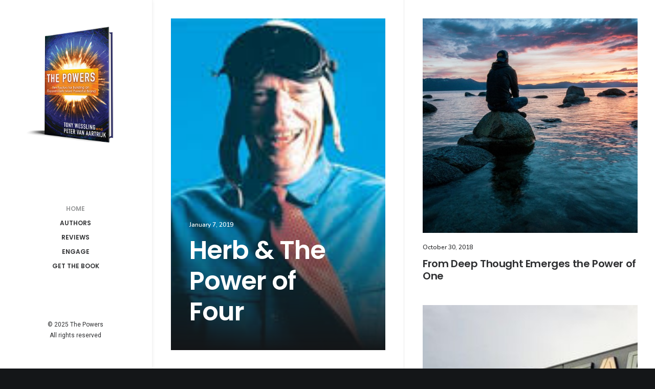

--- FILE ---
content_type: text/html; charset=UTF-8
request_url: http://thepowersbook.com/
body_size: 60543
content:
<!DOCTYPE html>
<html class="no-touch" lang="en-US" xmlns="http://www.w3.org/1999/xhtml">
<head>
<meta http-equiv="Content-Type" content="text/html; charset=UTF-8">
<meta name="viewport" content="width=device-width, initial-scale=1">
<link rel="profile" href="http://gmpg.org/xfn/11">
<link rel="pingback" href="http://thepowersbook.com/xmlrpc.php">
<title>The Powers &#8211; Ten Factors for Building an Exponentially More Powerful Brand</title>
<link rel='dns-prefetch' href='//fonts.googleapis.com' />
<link rel='dns-prefetch' href='//s.w.org' />
<link rel="alternate" type="application/rss+xml" title="The Powers &raquo; Feed" href="http://thepowersbook.com/index.php/feed/" />
<link rel="alternate" type="application/rss+xml" title="The Powers &raquo; Comments Feed" href="http://thepowersbook.com/index.php/comments/feed/" />
		<script type="text/javascript">
			window._wpemojiSettings = {"baseUrl":"https:\/\/s.w.org\/images\/core\/emoji\/11.2.0\/72x72\/","ext":".png","svgUrl":"https:\/\/s.w.org\/images\/core\/emoji\/11.2.0\/svg\/","svgExt":".svg","source":{"concatemoji":"http:\/\/thepowersbook.com\/wp-includes\/js\/wp-emoji-release.min.js?ver=5.1.21"}};
			!function(e,a,t){var n,r,o,i=a.createElement("canvas"),p=i.getContext&&i.getContext("2d");function s(e,t){var a=String.fromCharCode;p.clearRect(0,0,i.width,i.height),p.fillText(a.apply(this,e),0,0);e=i.toDataURL();return p.clearRect(0,0,i.width,i.height),p.fillText(a.apply(this,t),0,0),e===i.toDataURL()}function c(e){var t=a.createElement("script");t.src=e,t.defer=t.type="text/javascript",a.getElementsByTagName("head")[0].appendChild(t)}for(o=Array("flag","emoji"),t.supports={everything:!0,everythingExceptFlag:!0},r=0;r<o.length;r++)t.supports[o[r]]=function(e){if(!p||!p.fillText)return!1;switch(p.textBaseline="top",p.font="600 32px Arial",e){case"flag":return s([55356,56826,55356,56819],[55356,56826,8203,55356,56819])?!1:!s([55356,57332,56128,56423,56128,56418,56128,56421,56128,56430,56128,56423,56128,56447],[55356,57332,8203,56128,56423,8203,56128,56418,8203,56128,56421,8203,56128,56430,8203,56128,56423,8203,56128,56447]);case"emoji":return!s([55358,56760,9792,65039],[55358,56760,8203,9792,65039])}return!1}(o[r]),t.supports.everything=t.supports.everything&&t.supports[o[r]],"flag"!==o[r]&&(t.supports.everythingExceptFlag=t.supports.everythingExceptFlag&&t.supports[o[r]]);t.supports.everythingExceptFlag=t.supports.everythingExceptFlag&&!t.supports.flag,t.DOMReady=!1,t.readyCallback=function(){t.DOMReady=!0},t.supports.everything||(n=function(){t.readyCallback()},a.addEventListener?(a.addEventListener("DOMContentLoaded",n,!1),e.addEventListener("load",n,!1)):(e.attachEvent("onload",n),a.attachEvent("onreadystatechange",function(){"complete"===a.readyState&&t.readyCallback()})),(n=t.source||{}).concatemoji?c(n.concatemoji):n.wpemoji&&n.twemoji&&(c(n.twemoji),c(n.wpemoji)))}(window,document,window._wpemojiSettings);
		</script>
		<style type="text/css">
img.wp-smiley,
img.emoji {
	display: inline !important;
	border: none !important;
	box-shadow: none !important;
	height: 1em !important;
	width: 1em !important;
	margin: 0 .07em !important;
	vertical-align: -0.1em !important;
	background: none !important;
	padding: 0 !important;
}
</style>
	<link rel='stylesheet' id='layerslider-css'  href='http://thepowersbook.com/wp-content/plugins/LayerSlider/static/layerslider/css/layerslider.css?ver=6.7.6' type='text/css' media='all' />
<link rel='stylesheet' id='wp-block-library-css'  href='http://thepowersbook.com/wp-includes/css/dist/block-library/style.min.css?ver=5.1.21' type='text/css' media='all' />
<link rel='stylesheet' id='contact-form-7-css'  href='http://thepowersbook.com/wp-content/plugins/contact-form-7/includes/css/styles.css?ver=5.1.1' type='text/css' media='all' />
<link rel='stylesheet' id='rs-plugin-settings-css'  href='http://thepowersbook.com/wp-content/plugins/revslider/public/assets/css/settings.css?ver=5.4.7.4' type='text/css' media='all' />
<style id='rs-plugin-settings-inline-css' type='text/css'>
#rs-demo-id {}
</style>
<link rel='stylesheet' id='dashicons-css'  href='http://thepowersbook.com/wp-includes/css/dashicons.min.css?ver=5.1.21' type='text/css' media='all' />
<link rel='stylesheet' id='thickbox-css'  href='http://thepowersbook.com/wp-includes/js/thickbox/thickbox.css?ver=5.1.21' type='text/css' media='all' />
<link rel='stylesheet' id='uncode-privacy-css'  href='http://thepowersbook.com/wp-content/plugins/uncode-privacy/assets/css/uncode-privacy-public.css?ver=1.0.0' type='text/css' media='all' />
<style id='woocommerce-inline-inline-css' type='text/css'>
.woocommerce form .form-row .required { visibility: visible; }
</style>
<link rel='stylesheet' id='uncode-style-css'  href='http://thepowersbook.com/wp-content/themes/uncode/library/css/style.css?ver=565916375' type='text/css' media='all' />
<style id='uncode-style-inline-css' type='text/css'>

@media (min-width: 960px) { .limit-width { max-width: 1200px; margin: auto;}}
@media (min-width: 960px) { .main-header, .vmenu-container { width: 300px; }}
.menu-primary ul.menu-smart > li > a, .menu-primary ul.menu-smart li.dropdown > a, .menu-primary ul.menu-smart li.mega-menu > a, .vmenu-container ul.menu-smart > li > a, .vmenu-container ul.menu-smart li.dropdown > a { text-transform: uppercase; }
</style>
<link rel='stylesheet' id='uncode-custom-style-css'  href='http://thepowersbook.com/wp-content/themes/uncode/library/css/style-custom.css?ver=528686659' type='text/css' media='all' />
<link rel='stylesheet' id='child-style-css'  href='http://thepowersbook.com/wp-content/themes/uncode-child/style.css?ver=565916375' type='text/css' media='all' />
<link rel='stylesheet' id='uncode-icons-css'  href='http://thepowersbook.com/wp-content/themes/uncode/library/css/uncode-icons.css?ver=528686659' type='text/css' media='all' />
<link rel='stylesheet' id='uncodefont-google-css'  href='//fonts.googleapis.com/css?family=Poppins%3A300%2Cregular%2C500%2C600%2C700%7CDroid+Serif%3Aregular%2Citalic%2C700%2C700italic%7CDosis%3A200%2C300%2Cregular%2C500%2C600%2C700%2C800%7CPlayfair+Display%3Aregular%2Citalic%2C700%2C700italic%2C900%2C900italic%7COswald%3A300%2Cregular%2C700%7CRoboto%3A100%2C100italic%2C300%2C300italic%2Cregular%2Citalic%2C500%2C500italic%2C700%2C700italic%2C900%2C900italic%7CNunito%3A200%2C200italic%2C300%2C300italic%2Cregular%2Citalic%2C600%2C600italic%2C700%2C700italic%2C900%2C900italic&#038;subset=devanagari%2Clatin-ext%2Clatin%2Ccyrillic%2Cvietnamese%2Cgreek%2Ccyrillic-ext%2Cgreek-ext&#038;ver=1.0.0' type='text/css' media='all' />
<link rel='stylesheet' id='uncode-woocommerce-css'  href='http://thepowersbook.com/wp-content/themes/uncode/library/css/woocommerce.css?ver=1690899670' type='text/css' media='all' />
<script type='text/javascript' src='http://thepowersbook.com/wp-includes/js/jquery/jquery.js?ver=1.12.4'></script>
<script type='text/javascript' src='http://thepowersbook.com/wp-includes/js/jquery/jquery-migrate.min.js?ver=1.4.1'></script>
<script type='text/javascript'>
/* <![CDATA[ */
var LS_Meta = {"v":"6.7.6"};
/* ]]> */
</script>
<script type='text/javascript' src='http://thepowersbook.com/wp-content/plugins/LayerSlider/static/layerslider/js/greensock.js?ver=1.19.0'></script>
<script type='text/javascript' src='http://thepowersbook.com/wp-content/plugins/LayerSlider/static/layerslider/js/layerslider.kreaturamedia.jquery.js?ver=6.7.6'></script>
<script type='text/javascript' src='http://thepowersbook.com/wp-content/plugins/LayerSlider/static/layerslider/js/layerslider.transitions.js?ver=6.7.6'></script>
<script type='text/javascript' src='http://thepowersbook.com/wp-content/plugins/revslider/public/assets/js/jquery.themepunch.tools.min.js?ver=5.4.7.4'></script>
<script type='text/javascript' src='http://thepowersbook.com/wp-content/plugins/revslider/public/assets/js/jquery.themepunch.revolution.min.js?ver=5.4.7.4'></script>
<script type='text/javascript' src='http://thepowersbook.com/wp-content/plugins/woocommerce/assets/js/jquery-blockui/jquery.blockUI.min.js?ver=2.70'></script>
<script type='text/javascript'>
/* <![CDATA[ */
var wc_add_to_cart_params = {"ajax_url":"\/wp-admin\/admin-ajax.php","wc_ajax_url":"\/?wc-ajax=%%endpoint%%","i18n_view_cart":"View cart","cart_url":"http:\/\/thepowersbook.com","is_cart":"","cart_redirect_after_add":"no"};
/* ]]> */
</script>
<script type='text/javascript' src='http://thepowersbook.com/wp-content/plugins/woocommerce/assets/js/frontend/add-to-cart.min.js?ver=3.5.9'></script>
<script type='text/javascript' src='http://thepowersbook.com/wp-content/plugins/uncode-js_composer/assets/js/vendors/woocommerce-add-to-cart.js?ver=5.4.7'></script>
<script type='text/javascript'>
var mejsL10n = {"language":"en","strings":{"mejs.install-flash":"You are using a browser that does not have Flash player enabled or installed. Please turn on your Flash player plugin or download the latest version from https:\/\/get.adobe.com\/flashplayer\/","mejs.fullscreen-off":"Turn off Fullscreen","mejs.fullscreen-on":"Go Fullscreen","mejs.download-video":"Download Video","mejs.fullscreen":"Fullscreen","mejs.time-jump-forward":["Jump forward 1 second","Jump forward %1 seconds"],"mejs.loop":"Toggle Loop","mejs.play":"Play","mejs.pause":"Pause","mejs.close":"Close","mejs.time-slider":"Time Slider","mejs.time-help-text":"Use Left\/Right Arrow keys to advance one second, Up\/Down arrows to advance ten seconds.","mejs.time-skip-back":["Skip back 1 second","Skip back %1 seconds"],"mejs.captions-subtitles":"Captions\/Subtitles","mejs.captions-chapters":"Chapters","mejs.none":"None","mejs.mute-toggle":"Mute Toggle","mejs.volume-help-text":"Use Up\/Down Arrow keys to increase or decrease volume.","mejs.unmute":"Unmute","mejs.mute":"Mute","mejs.volume-slider":"Volume Slider","mejs.video-player":"Video Player","mejs.audio-player":"Audio Player","mejs.ad-skip":"Skip ad","mejs.ad-skip-info":["Skip in 1 second","Skip in %1 seconds"],"mejs.source-chooser":"Source Chooser","mejs.stop":"Stop","mejs.speed-rate":"Speed Rate","mejs.live-broadcast":"Live Broadcast","mejs.afrikaans":"Afrikaans","mejs.albanian":"Albanian","mejs.arabic":"Arabic","mejs.belarusian":"Belarusian","mejs.bulgarian":"Bulgarian","mejs.catalan":"Catalan","mejs.chinese":"Chinese","mejs.chinese-simplified":"Chinese (Simplified)","mejs.chinese-traditional":"Chinese (Traditional)","mejs.croatian":"Croatian","mejs.czech":"Czech","mejs.danish":"Danish","mejs.dutch":"Dutch","mejs.english":"English","mejs.estonian":"Estonian","mejs.filipino":"Filipino","mejs.finnish":"Finnish","mejs.french":"French","mejs.galician":"Galician","mejs.german":"German","mejs.greek":"Greek","mejs.haitian-creole":"Haitian Creole","mejs.hebrew":"Hebrew","mejs.hindi":"Hindi","mejs.hungarian":"Hungarian","mejs.icelandic":"Icelandic","mejs.indonesian":"Indonesian","mejs.irish":"Irish","mejs.italian":"Italian","mejs.japanese":"Japanese","mejs.korean":"Korean","mejs.latvian":"Latvian","mejs.lithuanian":"Lithuanian","mejs.macedonian":"Macedonian","mejs.malay":"Malay","mejs.maltese":"Maltese","mejs.norwegian":"Norwegian","mejs.persian":"Persian","mejs.polish":"Polish","mejs.portuguese":"Portuguese","mejs.romanian":"Romanian","mejs.russian":"Russian","mejs.serbian":"Serbian","mejs.slovak":"Slovak","mejs.slovenian":"Slovenian","mejs.spanish":"Spanish","mejs.swahili":"Swahili","mejs.swedish":"Swedish","mejs.tagalog":"Tagalog","mejs.thai":"Thai","mejs.turkish":"Turkish","mejs.ukrainian":"Ukrainian","mejs.vietnamese":"Vietnamese","mejs.welsh":"Welsh","mejs.yiddish":"Yiddish"}};
</script>
<script type='text/javascript' src='http://thepowersbook.com/wp-includes/js/mediaelement/mediaelement-and-player.min.js?ver=4.2.6-78496d1'></script>
<script type='text/javascript' src='http://thepowersbook.com/wp-includes/js/mediaelement/mediaelement-migrate.min.js?ver=5.1.21'></script>
<script type='text/javascript'>
/* <![CDATA[ */
var _wpmejsSettings = {"pluginPath":"\/wp-includes\/js\/mediaelement\/","classPrefix":"mejs-","stretching":"responsive"};
/* ]]> */
</script>
<script type='text/javascript' src='/wp-content/themes/uncode/library/js/ai-uncode.js' id='uncodeAI' data-home='/' data-path='/' data-breakpoints-images='258,516,720,1032,1440,2064,2880'></script>
<script type='text/javascript'>
/* <![CDATA[ */
var SiteParameters = {"site_url":"http:\/\/thepowersbook.com\/","theme_directory":"http:\/\/thepowersbook.com\/wp-content\/themes\/uncode","days":"days","hours":"hours","minutes":"minutes","seconds":"seconds","constant_scroll":"on","scroll_speed":"2","parallax_factor":"0.25","loading":"Loading\u2026","slide_name":"slide","slide_footer":"footer"};
/* ]]> */
</script>
<script type='text/javascript' src='http://thepowersbook.com/wp-content/themes/uncode/library/js/init.js?ver=528686659'></script>
<meta name="generator" content="Powered by LayerSlider 6.7.6 - Multi-Purpose, Responsive, Parallax, Mobile-Friendly Slider Plugin for WordPress." />
<!-- LayerSlider updates and docs at: https://layerslider.kreaturamedia.com -->
<link rel='https://api.w.org/' href='http://thepowersbook.com/index.php/wp-json/' />
<link rel="EditURI" type="application/rsd+xml" title="RSD" href="http://thepowersbook.com/xmlrpc.php?rsd" />
<link rel="wlwmanifest" type="application/wlwmanifest+xml" href="http://thepowersbook.com/wp-includes/wlwmanifest.xml" /> 
<meta name="generator" content="WordPress 5.1.21" />
<meta name="generator" content="WooCommerce 3.5.9" />
<link rel="canonical" href="http://thepowersbook.com/" />
<link rel='shortlink' href='http://thepowersbook.com/' />
<link rel="alternate" type="application/json+oembed" href="http://thepowersbook.com/index.php/wp-json/oembed/1.0/embed?url=http%3A%2F%2Fthepowersbook.com%2F" />
<link rel="alternate" type="text/xml+oembed" href="http://thepowersbook.com/index.php/wp-json/oembed/1.0/embed?url=http%3A%2F%2Fthepowersbook.com%2F&#038;format=xml" />
	<noscript><style>.woocommerce-product-gallery{ opacity: 1 !important; }</style></noscript>
			<style type="text/css">.recentcomments a{display:inline !important;padding:0 !important;margin:0 !important;}</style>
		<!--[if lte IE 9]><link rel="stylesheet" type="text/css" href="http://thepowersbook.com/wp-content/plugins/uncode-js_composer/assets/css/vc_lte_ie9.min.css" media="screen"><![endif]--><meta name="generator" content="Powered by Slider Revolution 5.4.7.4 - responsive, Mobile-Friendly Slider Plugin for WordPress with comfortable drag and drop interface." />
<script type="text/javascript">function setREVStartSize(e){									
						try{ e.c=jQuery(e.c);var i=jQuery(window).width(),t=9999,r=0,n=0,l=0,f=0,s=0,h=0;
							if(e.responsiveLevels&&(jQuery.each(e.responsiveLevels,function(e,f){f>i&&(t=r=f,l=e),i>f&&f>r&&(r=f,n=e)}),t>r&&(l=n)),f=e.gridheight[l]||e.gridheight[0]||e.gridheight,s=e.gridwidth[l]||e.gridwidth[0]||e.gridwidth,h=i/s,h=h>1?1:h,f=Math.round(h*f),"fullscreen"==e.sliderLayout){var u=(e.c.width(),jQuery(window).height());if(void 0!=e.fullScreenOffsetContainer){var c=e.fullScreenOffsetContainer.split(",");if (c) jQuery.each(c,function(e,i){u=jQuery(i).length>0?u-jQuery(i).outerHeight(!0):u}),e.fullScreenOffset.split("%").length>1&&void 0!=e.fullScreenOffset&&e.fullScreenOffset.length>0?u-=jQuery(window).height()*parseInt(e.fullScreenOffset,0)/100:void 0!=e.fullScreenOffset&&e.fullScreenOffset.length>0&&(u-=parseInt(e.fullScreenOffset,0))}f=u}else void 0!=e.minHeight&&f<e.minHeight&&(f=e.minHeight);e.c.closest(".rev_slider_wrapper").css({height:f})					
						}catch(d){console.log("Failure at Presize of Slider:"+d)}						
					};</script>
<style type="text/css" data-type="vc_custom-css">/* Beautify the padding for the second block of news in responsive mode*/
@media (max-width: 959px){
    .remove-top-padding .single-block-padding{
    padding-top:0px;
}
}</style><style type="text/css" data-type="vc_shortcodes-custom-css">.vc_custom_1492608610135{border-right-width: 1px !important;}</style><noscript><style type="text/css"> .wpb_animate_when_almost_visible { opacity: 1; }</style></noscript></head>
<body class="home page-template-default page page-id-54911  style-color-wayh-bg woocommerce-no-js group-blog smooth-scroller vmenu vmenu-middle vmenu-center vmenu-position-left header-full-width main-center-align menu-mobile-animated menu-mobile-transparent menu-mobile-centered wpb-js-composer js-comp-ver-5.4.7 vc_responsive" data-border="0">
		<div class="body-borders" data-border="0"><div class="top-border body-border-shadow"></div><div class="right-border body-border-shadow"></div><div class="bottom-border body-border-shadow"></div><div class="left-border body-border-shadow"></div><div class="top-border style-light-bg"></div><div class="right-border style-light-bg"></div><div class="bottom-border style-light-bg"></div><div class="left-border style-light-bg"></div></div>	<div class="box-wrapper">
		<div class="box-container">
		<script type="text/javascript">UNCODE.initBox();</script>
		<div class="main-header">
													<div id="masthead" class="masthead-vertical menu-hide-only-vertical">
														<div class="vmenu-container menu-container  menu-primary menu-light submenu-light style-light-original style-color-xsdn-bg vmenu-borders menu-shadows menu-no-arrows menu-hide-vertical">
															<div class="row row-parent"><div class="row-inner restrict row-brand">
																	<div id="logo-container-mobile" class="col-lg-12 logo-container">
																		<div class="style-light">
																			<a href="http://thepowersbook.com" class="navbar-brand" data-minheight="14"><div class="logo-image logo-skinnable" data-maxheight="250" style="height: 250px;"><img src="http://thepowersbook.com/wp-content/uploads/2018/05/cover_1_cropped_s-1-uai-258x337.jpg" alt="logo" width="258" height="337" class="img-responsive adaptive-async" data-uniqueid="73781-114835" data-guid="http://thepowersbook.com/wp-content/uploads/2018/05/cover_1_cropped_s-1.jpg" data-path="2018/05/cover_1_cropped_s-1.jpg" data-width="191" data-height="250" data-singlew="null" data-singleh="null" data-crop="" data-fixed="height" /></div></a>
																		</div>
																		<div class="mmb-container"><div class="mobile-menu-button mobile-menu-button-light lines-button x2"><span class="lines"></span></div></div>
																	</div>
																</div><div class="row-inner expand">
																	<div class="main-menu-container">
																		<div class="vmenu-row-wrapper">
																			<div class="vmenu-wrap-cell">
																				<div class="row-inner expand">
																					<div class="menu-sidebar navbar-main">
																						<div class="menu-sidebar-inner">
																							<div class="menu-accordion"><ul id="menu-main-menu" class="menu-primary-inner menu-smart sm sm-vertical"><li id="menu-item-73437" class="menu-item menu-item-type-post_type menu-item-object-page menu-item-home current-menu-item page_item page-item-54911 current_page_item menu-item-73437 active menu-item-link"><a title="Home" href="http://thepowersbook.com/">Home<i class="fa fa-angle-right fa-dropdown"></i></a></li>
<li id="menu-item-73586" class="menu-item menu-item-type-post_type menu-item-object-page menu-item-73586 menu-item-link"><a title="Authors" href="http://thepowersbook.com/index.php/authors/">Authors<i class="fa fa-angle-right fa-dropdown"></i></a></li>
<li id="menu-item-73809" class="menu-item menu-item-type-post_type menu-item-object-page menu-item-73809 menu-item-link"><a title="Reviews" href="http://thepowersbook.com/index.php/reviews/">Reviews<i class="fa fa-angle-right fa-dropdown"></i></a></li>
<li id="menu-item-73438" class="menu-item menu-item-type-post_type menu-item-object-page menu-item-73438 menu-item-link"><a title="Engage" href="http://thepowersbook.com/index.php/engage/">Engage<i class="fa fa-angle-right fa-dropdown"></i></a></li>
<li id="menu-item-73440" class="menu-item menu-item-type-post_type menu-item-object-page menu-item-73440 menu-item-link"><a title="Get the Book" href="http://thepowersbook.com/index.php/get-the-book/">Get the Book<i class="fa fa-angle-right fa-dropdown"></i></a></li>
</ul></div>
																 						</div>
															 						</div>
															 					</div><div class="row-inner restrict">
														 						<div class="menu-sidebar">
														 							<div class="menu-sidebar-inner">
																						<div class="mobile-hidden tablet-hidden vmenu-footer style-light"><p>&copy; 2025 The Powers <span style="white-space:nowrap;">All rights reserved</span></p></div>
																					</div>
																				</div>
																			</div>
															 				</div>
														 				</div>
														 			</div>
																</div>
															</div>
														</div>
													</div>
												</div>			<script type="text/javascript">UNCODE.fixMenuHeight();</script>
			<div class="main-wrapper">
				<div class="main-container">
					<div class="page-wrapper">
						<div class="sections-container">
<script type="text/javascript">UNCODE.initHeader();</script><article id="post-54911" class="page-body style-color-xsdn-bg post-54911 page type-page status-publish hentry page_category-demo-blog page_category-current">
						<div class="post-wrapper">
							<div class="post-body"><div class="post-content"><div data-parent="true" class="vc_row row-container boomapps_vcrow"><div class="row no-top-padding no-bottom-padding no-h-padding full-width row-parent"><div class="row-inner"><div class="pos-top pos-center align_left column_parent col-lg-12 boomapps_vccolumn single-internal-gutter"><div class="uncol style-light"  ><div class="uncoltable"><div class="uncell  boomapps_vccolumn no-block-padding"><div class="uncont"><div class="row-internal row-container boomapps_vcrow"><div class="row unequal col-no-gutter row-child"><div class="row-inner"><div class="pos-top pos-center align_left column_child col-lg-6 is_stucked boomapps_vccolumn single-internal-gutter"><div class="uncol style-light font-329340 sticky-element sticky-sidebar" ><div class="uncoltable"><div class="uncell  vc_custom_1492608610135 boomapps_vccolumn border-color-gyho-color single-block-padding" style="border-style: solid;"><div class="uncont"><div id="index-147013" class="isotope-system isotope-general-light">
                    <div class="isotope-wrapper no-gutter">
      <div class="isotope-container isotope-layout style-metro isotope-pagination" data-type="metro" data-layout="masonry" data-lg="100" data-md="100" data-sm="100" data-vp-height="1" data-vp-menu="true">
        <div class="tmb tmb-iso-w12 tmb-iso-h100 tmb-light tmb-overlay-gradient-bottom tmb-text-showed tmb-overlay-showed tmb-overlay-text-reduced tmb-overlay-left tmb-overlay-bottom tmb-overlay-text-left tmb-image-anim  grid-cat-110 tmb-id-74213 tmb-media-first tmb-media-last tmb-content-overlay tmb-no-bg">
						<div class="t-inside animate_when_almost_visible bottom-t-top" data-delay="200"><div class="t-entry-visual" tabindex="0"><div class="t-entry-visual-tc"><div class="t-entry-visual-cont"><a tabindex="-1" href="http://thepowersbook.com/index.php/2019/01/07/herb-the-power-of-four/" target="_self" data-lb-index="0"><div class="t-entry-visual-overlay"><div class="t-entry-visual-overlay-in style-color-wayh-bg" style="opacity: 1;"></div></div>
									<div class="t-overlay-wrap">
										<div class="t-overlay-inner">
											<div class="t-overlay-content">
												<div class="t-overlay-text single-block-padding"><div class="t-entry"><p class="t-entry-meta"><span class="t-entry-date">January 7, 2019</span></p><h3 class="t-entry-title font-762333 fontsize-155944 fontspace-781688">Herb &#038; The Power of Four</h3><div class="t-entry-excerpt"><p></p></div></div></div></div></div></div><div class="t-background-cover adaptive-async" style="background-image:url('http://thepowersbook.com/wp-content/uploads/2019/01/images-1-uai-258x170.jpg')" data-uniqueid="74216-159119" data-guid="http://thepowersbook.com/wp-content/uploads/2019/01/images-1.jpg" data-path="2019/01/images-1.jpg" data-width="276" data-height="182" data-singlew="12" data-singleh="" data-crop="1" data-fixed=""></div></a></div>
				</div>
			</div></div>
					</div>      </div>

    </div>
    </div>
</div></div></div></div></div><div class="pos-top pos-center align_left column_child col-lg-6 remove-top-padding boomapps_vccolumn single-internal-gutter"><div class="uncol style-light font-329340" ><div class="uncoltable"><div class="uncell  boomapps_vccolumn single-block-padding"><div class="uncont"><div id="index-147013" class="isotope-system isotope-general-light">
                    <div class="isotope-wrapper single-gutter">
      <div class="isotope-container isotope-layout style-masonry isotope-pagination" data-type="masonry" data-layout="masonry" data-lg="700" data-md="480" data-sm="480" data-vp-height="">
        <div class="tmb tmb-iso-w4 tmb-iso-h4 tmb-light tmb-overlay-text-anim tmb-content-left tmb-image-anim  grid-cat-1 tmb-id-74205 tmb-img-ratio tmb-content-under tmb-media-first tmb-no-bg">
						<div class="t-inside animate_when_almost_visible bottom-t-top" data-delay="200"><div class="t-entry-visual" tabindex="0"><div class="t-entry-visual-tc"><div class="t-entry-visual-cont"><div class="dummy" style="padding-top: 100%;"></div><a tabindex="-1" href="http://thepowersbook.com/index.php/2018/10/30/from-deep-thought-emerges-the-power-of-one/" class="pushed" target="_self" data-lb-index="0"><div class="t-entry-visual-overlay"><div class="t-entry-visual-overlay-in style-dark-bg" style="opacity: 0.5;"></div></div>
									<div class="t-overlay-wrap">
										<div class="t-overlay-inner">
											<div class="t-overlay-content">
												<div class="t-overlay-text half-block-padding"><div class="t-entry t-single-line"></div></div></div></div></div><img class="adaptive-async" src="http://thepowersbook.com/wp-content/uploads/2018/10/keegan-houser-672530-unsplash-uai-258x258.jpg" width="258" height="258" alt="" data-uniqueid="74206-193110" data-guid="http://thepowersbook.com/wp-content/uploads/2018/10/keegan-houser-672530-unsplash.jpg" data-path="2018/10/keegan-houser-672530-unsplash.jpg" data-width="4288" data-height="2848" data-singlew="4" data-singleh="4" data-crop="1" data-fixed="" /></a></div>
				</div>
			</div><div class="t-entry-text">
							<div class="t-entry-text-tc half-block-padding"><div class="t-entry"><p class="t-entry-meta"><span class="t-entry-date">October 30, 2018</span></p><h3 class="t-entry-title font-762333 h4 fontspace-781688"><a href="http://thepowersbook.com/index.php/2018/10/30/from-deep-thought-emerges-the-power-of-one/" target="_self">From Deep Thought Emerges the Power of One</a></h3><div class="t-entry-excerpt"><p></p></div></div></div>
					</div></div>
					</div><div class="tmb tmb-iso-w4 tmb-iso-h4 tmb-light tmb-overlay-text-anim tmb-content-left tmb-image-anim  grid-cat-114 tmb-id-74200 tmb-img-ratio tmb-content-under tmb-media-first tmb-no-bg">
						<div class="t-inside animate_when_almost_visible bottom-t-top" data-delay="200"><div class="t-entry-visual" tabindex="0"><div class="t-entry-visual-tc"><div class="t-entry-visual-cont"><div class="dummy" style="padding-top: 133.7%;"></div><a tabindex="-1" href="http://thepowersbook.com/index.php/2018/10/23/amazon-didnt-kill-sears-apathy-did/" class="pushed" target="_self" data-lb-index="1"><div class="t-entry-visual-overlay"><div class="t-entry-visual-overlay-in style-dark-bg" style="opacity: 0.5;"></div></div>
									<div class="t-overlay-wrap">
										<div class="t-overlay-inner">
											<div class="t-overlay-content">
												<div class="t-overlay-text half-block-padding"><div class="t-entry t-single-line"></div></div></div></div></div><img class="adaptive-async" src="http://thepowersbook.com/wp-content/uploads/2018/10/SearsStore-uai-193x258.jpg" width="193" height="258" alt="https://www.app.com/story/money/business/main-street/whats-going-there/2018/10/15/sears-chapter-11-bankruptcy-puts-nj-stores-risk/1646136002/" data-uniqueid="74201-196947" data-guid="http://thepowersbook.com/wp-content/uploads/2018/10/SearsStore.jpg" data-path="2018/10/SearsStore.jpg" data-width="534" data-height="300" data-singlew="4" data-singleh="5.3333333333333" data-crop="1" data-fixed="" /></a></div>
				</div>
			</div><div class="t-entry-text">
							<div class="t-entry-text-tc half-block-padding"><div class="t-entry"><p class="t-entry-meta"><span class="t-entry-date">October 23, 2018</span></p><h3 class="t-entry-title font-762333 h4 fontspace-781688"><a href="http://thepowersbook.com/index.php/2018/10/23/amazon-didnt-kill-sears-apathy-did/" target="_self">Amazon Didn&#8217;t Kill Sears – Apathy Did</a></h3><div class="t-entry-excerpt"><p></p></div></div></div>
					</div></div>
					</div><div class="tmb tmb-iso-w4 tmb-iso-h4 tmb-light tmb-overlay-text-anim tmb-content-left tmb-image-anim  grid-cat-121 tmb-id-74194 tmb-img-ratio tmb-content-under tmb-media-first tmb-no-bg">
						<div class="t-inside animate_when_almost_visible bottom-t-top" data-delay="200"><div class="t-entry-visual" tabindex="0"><div class="t-entry-visual-tc"><div class="t-entry-visual-cont"><div class="dummy" style="padding-top: 100%;"></div><a tabindex="-1" href="http://thepowersbook.com/index.php/2018/10/23/book-release-party-east-coast-version-10-30-2018/" class="pushed" target="_self" data-lb-index="2"><div class="t-entry-visual-overlay"><div class="t-entry-visual-overlay-in style-dark-bg" style="opacity: 0.5;"></div></div>
									<div class="t-overlay-wrap">
										<div class="t-overlay-inner">
											<div class="t-overlay-content">
												<div class="t-overlay-text half-block-padding"><div class="t-entry t-single-line"></div></div></div></div></div><img class="adaptive-async" src="http://thepowersbook.com/wp-content/uploads/2018/10/andre-hunter-62014-unsplash-uai-258x258.jpg" width="258" height="258" alt="unsplash-logoAndre Hunter" data-uniqueid="74195-125128" data-guid="http://thepowersbook.com/wp-content/uploads/2018/10/andre-hunter-62014-unsplash.jpg" data-path="2018/10/andre-hunter-62014-unsplash.jpg" data-width="3008" data-height="2000" data-singlew="4" data-singleh="4" data-crop="1" data-fixed="" /></a></div>
				</div>
			</div><div class="t-entry-text">
							<div class="t-entry-text-tc half-block-padding"><div class="t-entry"><p class="t-entry-meta"><span class="t-entry-date">October 23, 2018</span></p><h3 class="t-entry-title font-762333 h4 fontspace-781688"><a href="http://thepowersbook.com/index.php/2018/10/23/book-release-party-east-coast-version-10-30-2018/" target="_self">Book Release Party DC Metro Version: 10.30.2018</a></h3><div class="t-entry-excerpt"><p></p></div></div></div>
					</div></div>
					</div><div class="tmb tmb-iso-w4 tmb-iso-h4 tmb-light tmb-overlay-text-anim tmb-content-left tmb-image-anim  grid-cat-121 tmb-id-74187 tmb-img-ratio tmb-content-under tmb-media-first tmb-no-bg">
						<div class="t-inside animate_when_almost_visible bottom-t-top" data-delay="200"><div class="t-entry-visual" tabindex="0"><div class="t-entry-visual-tc"><div class="t-entry-visual-cont"><div class="dummy" style="padding-top: 133.7%;"></div><a tabindex="-1" href="http://thepowersbook.com/index.php/2018/09/20/book-party-sf-09-26-2018-5p-9p/" class="pushed" target="_self" data-lb-index="3"><div class="t-entry-visual-overlay"><div class="t-entry-visual-overlay-in style-dark-bg" style="opacity: 0.5;"></div></div>
									<div class="t-overlay-wrap">
										<div class="t-overlay-inner">
											<div class="t-overlay-content">
												<div class="t-overlay-text half-block-padding"><div class="t-entry t-single-line"></div></div></div></div></div><img class="adaptive-async" src="http://thepowersbook.com/wp-content/uploads/2018/09/nadim-merrikh-307897-unsplash-uai-193x258.jpg" width="193" height="258" alt="" data-uniqueid="74188-608760" data-guid="http://thepowersbook.com/wp-content/uploads/2018/09/nadim-merrikh-307897-unsplash.jpg" data-path="2018/09/nadim-merrikh-307897-unsplash.jpg" data-width="6000" data-height="4000" data-singlew="4" data-singleh="5.3333333333333" data-crop="1" data-fixed="" /></a></div>
				</div>
			</div><div class="t-entry-text">
							<div class="t-entry-text-tc half-block-padding"><div class="t-entry"><p class="t-entry-meta"><span class="t-entry-date">September 20, 2018</span></p><h3 class="t-entry-title font-762333 h4 fontspace-781688"><a href="http://thepowersbook.com/index.php/2018/09/20/book-party-sf-09-26-2018-5p-9p/" target="_self">Book Release Party SF: 09.26.2018 5p-9p</a></h3><div class="t-entry-excerpt"><p></p></div></div></div>
					</div></div>
					</div><div class="tmb tmb-iso-w4 tmb-iso-h4 tmb-light tmb-overlay-text-anim tmb-content-left tmb-image-anim  grid-cat-108 tmb-id-74168 tmb-img-ratio tmb-content-under tmb-media-first tmb-no-bg">
						<div class="t-inside animate_when_almost_visible bottom-t-top" data-delay="200"><div class="t-entry-visual" tabindex="0"><div class="t-entry-visual-tc"><div class="t-entry-visual-cont"><div class="dummy" style="padding-top: 100%;"></div><a tabindex="-1" href="http://thepowersbook.com/index.php/2018/08/22/it-takes-two-to-tango/" class="pushed" target="_self" data-lb-index="4"><div class="t-entry-visual-overlay"><div class="t-entry-visual-overlay-in style-dark-bg" style="opacity: 0.5;"></div></div>
									<div class="t-overlay-wrap">
										<div class="t-overlay-inner">
											<div class="t-overlay-content">
												<div class="t-overlay-text half-block-padding"><div class="t-entry t-single-line"></div></div></div></div></div><img class="adaptive-async" src="http://thepowersbook.com/wp-content/uploads/2018/08/dolo-iglesias-487513-unsplash-uai-258x258.jpg" width="258" height="258" alt="" data-uniqueid="74185-150365" data-guid="http://thepowersbook.com/wp-content/uploads/2018/08/dolo-iglesias-487513-unsplash.jpg" data-path="2018/08/dolo-iglesias-487513-unsplash.jpg" data-width="6620" data-height="4413" data-singlew="4" data-singleh="4" data-crop="1" data-fixed="" /></a></div>
				</div>
			</div><div class="t-entry-text">
							<div class="t-entry-text-tc half-block-padding"><div class="t-entry"><p class="t-entry-meta"><span class="t-entry-date">August 22, 2018</span></p><h3 class="t-entry-title font-762333 h4 fontspace-781688"><a href="http://thepowersbook.com/index.php/2018/08/22/it-takes-two-to-tango/" target="_self">It Takes Two to Tango</a></h3><div class="t-entry-excerpt"><p></p></div></div></div>
					</div></div>
					</div><div class="tmb tmb-iso-w4 tmb-iso-h4 tmb-light tmb-overlay-text-anim tmb-content-left tmb-image-anim  grid-cat-114 tmb-id-74164 tmb-img-ratio tmb-content-under tmb-media-first tmb-no-bg">
						<div class="t-inside animate_when_almost_visible bottom-t-top" data-delay="200"><div class="t-entry-visual" tabindex="0"><div class="t-entry-visual-tc"><div class="t-entry-visual-cont"><div class="dummy" style="padding-top: 133.7%;"></div><a tabindex="-1" href="http://thepowersbook.com/index.php/2018/08/08/self-serving-brand-vision-will-corrupt-you/" class="pushed" target="_self" data-lb-index="5"><div class="t-entry-visual-overlay"><div class="t-entry-visual-overlay-in style-dark-bg" style="opacity: 0.5;"></div></div>
									<div class="t-overlay-wrap">
										<div class="t-overlay-inner">
											<div class="t-overlay-content">
												<div class="t-overlay-text half-block-padding"><div class="t-entry t-single-line"></div></div></div></div></div><img class="adaptive-async" src="http://thepowersbook.com/wp-content/uploads/2018/08/eightball-uai-193x258.png" width="193" height="258" alt="" data-uniqueid="74179-160039" data-guid="http://thepowersbook.com/wp-content/uploads/2018/08/eightball.png" data-path="2018/08/eightball.png" data-width="1365" data-height="768" data-singlew="4" data-singleh="5.3333333333333" data-crop="1" data-fixed="" /></a></div>
				</div>
			</div><div class="t-entry-text">
							<div class="t-entry-text-tc half-block-padding"><div class="t-entry"><p class="t-entry-meta"><span class="t-entry-date">August 8, 2018</span></p><h3 class="t-entry-title font-762333 h4 fontspace-781688"><a href="http://thepowersbook.com/index.php/2018/08/08/self-serving-brand-vision-will-corrupt-you/" target="_self">Self-Serving Brand Vision Breeds Corruption</a></h3><div class="t-entry-excerpt"><p></p></div></div></div>
					</div></div>
					</div><div class="tmb tmb-iso-w4 tmb-iso-h4 tmb-light tmb-overlay-text-anim tmb-content-left tmb-image-anim  grid-cat-110 tmb-id-74157 tmb-img-ratio tmb-content-under tmb-media-first tmb-no-bg">
						<div class="t-inside animate_when_almost_visible bottom-t-top" data-delay="200"><div class="t-entry-visual" tabindex="0"><div class="t-entry-visual-tc"><div class="t-entry-visual-cont"><div class="dummy" style="padding-top: 100%;"></div><a tabindex="-1" href="http://thepowersbook.com/index.php/2018/07/18/when-chuck-met-jack-the-power-of-four-was-there/" class="pushed" target="_self" data-lb-index="6"><div class="t-entry-visual-overlay"><div class="t-entry-visual-overlay-in style-dark-bg" style="opacity: 0.5;"></div></div>
									<div class="t-overlay-wrap">
										<div class="t-overlay-inner">
											<div class="t-overlay-content">
												<div class="t-overlay-text half-block-padding"><div class="t-entry t-single-line"></div></div></div></div></div><img class="adaptive-async" src="http://thepowersbook.com/wp-content/uploads/2018/07/xipu-li-661259-unsplash-uai-258x258.jpg" width="258" height="258" alt="" data-uniqueid="74158-597092" data-guid="http://thepowersbook.com/wp-content/uploads/2018/07/xipu-li-661259-unsplash.jpg" data-path="2018/07/xipu-li-661259-unsplash.jpg" data-width="6000" data-height="4000" data-singlew="4" data-singleh="4" data-crop="1" data-fixed="" /></a></div>
				</div>
			</div><div class="t-entry-text">
							<div class="t-entry-text-tc half-block-padding"><div class="t-entry"><p class="t-entry-meta"><span class="t-entry-date">July 18, 2018</span></p><h3 class="t-entry-title font-762333 h4 fontspace-781688"><a href="http://thepowersbook.com/index.php/2018/07/18/when-chuck-met-jack-the-power-of-four-was-there/" target="_self">When Chuck Met Jack, The Power of Four was There.</a></h3><div class="t-entry-excerpt"><p></p></div></div></div>
					</div></div>
					</div><div class="tmb tmb-iso-w4 tmb-iso-h4 tmb-light tmb-overlay-text-anim tmb-content-left tmb-image-anim  grid-cat-110 tmb-id-74148 tmb-img-ratio tmb-content-under tmb-media-first tmb-no-bg">
						<div class="t-inside animate_when_almost_visible bottom-t-top" data-delay="200"><div class="t-entry-visual" tabindex="0"><div class="t-entry-visual-tc"><div class="t-entry-visual-cont"><div class="dummy" style="padding-top: 133.7%;"></div><a tabindex="-1" href="http://thepowersbook.com/index.php/2018/07/06/officer-prisoners-you-have-met-your-match-core-values/" class="pushed" target="_self" data-lb-index="7"><div class="t-entry-visual-overlay"><div class="t-entry-visual-overlay-in style-dark-bg" style="opacity: 0.5;"></div></div>
									<div class="t-overlay-wrap">
										<div class="t-overlay-inner">
											<div class="t-overlay-content">
												<div class="t-overlay-text half-block-padding"><div class="t-entry t-single-line"></div></div></div></div></div><img class="adaptive-async" src="http://thepowersbook.com/wp-content/uploads/2018/07/craig-whitehead-574820-unsplash-uai-193x258.jpg" width="193" height="258" alt="" data-uniqueid="74147-141796" data-guid="http://thepowersbook.com/wp-content/uploads/2018/07/craig-whitehead-574820-unsplash.jpg" data-path="2018/07/craig-whitehead-574820-unsplash.jpg" data-width="2508" data-height="3762" data-singlew="4" data-singleh="5.3333333333333" data-crop="1" data-fixed="" /></a></div>
				</div>
			</div><div class="t-entry-text">
							<div class="t-entry-text-tc half-block-padding"><div class="t-entry"><p class="t-entry-meta"><span class="t-entry-date">July 6, 2018</span></p><h3 class="t-entry-title font-762333 h4 fontspace-781688"><a href="http://thepowersbook.com/index.php/2018/07/06/officer-prisoners-you-have-met-your-match-core-values/" target="_self">Office Prisoners, You Have Met Your Match: Values</a></h3><div class="t-entry-excerpt"><p></p></div></div></div>
					</div></div>
					</div><div class="tmb tmb-iso-w4 tmb-iso-h4 tmb-light tmb-overlay-text-anim tmb-content-left tmb-image-anim  grid-cat-111 tmb-id-74136 tmb-img-ratio tmb-content-under tmb-media-first tmb-no-bg">
						<div class="t-inside animate_when_almost_visible bottom-t-top" data-delay="200"><div class="t-entry-visual" tabindex="0"><div class="t-entry-visual-tc"><div class="t-entry-visual-cont"><div class="dummy" style="padding-top: 100%;"></div><a tabindex="-1" href="http://thepowersbook.com/index.php/2018/06/28/making-insurance-branding-delicious/" class="pushed" target="_self" data-lb-index="8"><div class="t-entry-visual-overlay"><div class="t-entry-visual-overlay-in style-dark-bg" style="opacity: 0.5;"></div></div>
									<div class="t-overlay-wrap">
										<div class="t-overlay-inner">
											<div class="t-overlay-content">
												<div class="t-overlay-text half-block-padding"><div class="t-entry t-single-line"></div></div></div></div></div><img class="adaptive-async" src="http://thepowersbook.com/wp-content/uploads/2018/06/IMG_1108-uai-258x258.jpg" width="258" height="258" alt="branded cookies" data-uniqueid="74137-701321" data-guid="http://thepowersbook.com/wp-content/uploads/2018/06/IMG_1108.jpg" data-path="2018/06/IMG_1108.jpg" data-width="4032" data-height="3024" data-singlew="4" data-singleh="4" data-crop="1" data-fixed="" /></a></div>
				</div>
			</div><div class="t-entry-text">
							<div class="t-entry-text-tc half-block-padding"><div class="t-entry"><p class="t-entry-meta"><span class="t-entry-date">June 28, 2018</span></p><h3 class="t-entry-title font-762333 h4 fontspace-781688"><a href="http://thepowersbook.com/index.php/2018/06/28/making-insurance-branding-delicious/" target="_self">Making Insurance Branding Delicious</a></h3><div class="t-entry-excerpt"><p></p></div></div></div>
					</div></div>
					</div><div class="tmb tmb-iso-w4 tmb-iso-h4 tmb-light tmb-overlay-text-anim tmb-content-left tmb-image-anim  grid-cat-108 tmb-id-73771 tmb-img-ratio tmb-content-under tmb-media-first tmb-no-bg">
						<div class="t-inside animate_when_almost_visible bottom-t-top" data-delay="200"><div class="t-entry-visual" tabindex="0"><div class="t-entry-visual-tc"><div class="t-entry-visual-cont"><div class="dummy" style="padding-top: 133.7%;"></div><a tabindex="-1" href="http://thepowersbook.com/index.php/2018/06/04/apple-sides-with-customers-vs-thought-police/" class="pushed" target="_self" data-lb-index="9"><div class="t-entry-visual-overlay"><div class="t-entry-visual-overlay-in style-dark-bg" style="opacity: 0.5;"></div></div>
									<div class="t-overlay-wrap">
										<div class="t-overlay-inner">
											<div class="t-overlay-content">
												<div class="t-overlay-text half-block-padding"><div class="t-entry t-single-line"></div></div></div></div></div><img class="adaptive-async" src="http://thepowersbook.com/wp-content/uploads/2018/05/kari-shea-413916-unsplash-uai-193x258.jpg" width="193" height="258" alt="" data-uniqueid="73767-103704" data-guid="http://thepowersbook.com/wp-content/uploads/2018/05/kari-shea-413916-unsplash.jpg" data-path="2018/05/kari-shea-413916-unsplash.jpg" data-width="3648" data-height="5472" data-singlew="4" data-singleh="5.3333333333333" data-crop="1" data-fixed="" /></a></div>
				</div>
			</div><div class="t-entry-text">
							<div class="t-entry-text-tc half-block-padding"><div class="t-entry"><p class="t-entry-meta"><span class="t-entry-date">June 4, 2018</span></p><h3 class="t-entry-title font-762333 h4 fontspace-781688"><a href="http://thepowersbook.com/index.php/2018/06/04/apple-sides-with-customers-vs-thought-police/" target="_self">Apple Sides with Customers vs. Thought Police</a></h3><div class="t-entry-excerpt"><p>Relationships with the Customer are Paramount
</p></div></div></div>
					</div></div>
					</div><div class="tmb tmb-iso-w4 tmb-iso-h4 tmb-light tmb-overlay-text-anim tmb-content-left tmb-image-anim  grid-cat-1 tmb-id-1 tmb-img-ratio tmb-content-under tmb-media-first tmb-no-bg">
						<div class="t-inside animate_when_almost_visible bottom-t-top" data-delay="200"><div class="t-entry-visual" tabindex="0"><div class="t-entry-visual-tc"><div class="t-entry-visual-cont"><div class="dummy" style="padding-top: 100%;"></div><a tabindex="-1" href="http://thepowersbook.com/index.php/2018/05/31/hello-world/" class="pushed" target="_self" data-lb-index="10"><div class="t-entry-visual-overlay"><div class="t-entry-visual-overlay-in style-dark-bg" style="opacity: 0.5;"></div></div>
									<div class="t-overlay-wrap">
										<div class="t-overlay-inner">
											<div class="t-overlay-content">
												<div class="t-overlay-text half-block-padding"><div class="t-entry t-single-line"></div></div></div></div></div><img class="adaptive-async" src="http://thepowersbook.com/wp-content/uploads/2018/05/cover_1b_s-uai-258x258.jpg" width="258" height="258" alt="" data-uniqueid="73473-393989" data-guid="http://thepowersbook.com/wp-content/uploads/2018/05/cover_1b_s.jpg" data-path="2018/05/cover_1b_s.jpg" data-width="2000" data-height="1334" data-singlew="4" data-singleh="4" data-crop="1" data-fixed="" /></a></div>
				</div>
			</div><div class="t-entry-text">
							<div class="t-entry-text-tc half-block-padding"><div class="t-entry"><p class="t-entry-meta"><span class="t-entry-date">May 31, 2018</span></p><h3 class="t-entry-title font-762333 h4 fontspace-781688"><a href="http://thepowersbook.com/index.php/2018/05/31/hello-world/" target="_self">Harness The Powers!</a></h3><div class="t-entry-excerpt"><p>In the end, the story of a brand is a very human story of birth, life’s achievements, and,…</p></div></div></div>
					</div></div>
					</div><div class="tmb tmb-iso-w4 tmb-iso-h4 tmb-light tmb-overlay-text-anim tmb-content-left tmb-image-anim  grid-cat-111 tmb-id-73552 tmb-img-ratio tmb-content-under tmb-media-first tmb-no-bg">
						<div class="t-inside animate_when_almost_visible bottom-t-top" data-delay="200"><div class="t-entry-visual" tabindex="0"><div class="t-entry-visual-tc"><div class="t-entry-visual-cont"><div class="dummy" style="padding-top: 133.7%;"></div><a tabindex="-1" href="http://thepowersbook.com/index.php/2018/05/31/wake-up-and-smell-the-citrus/" class="pushed" target="_self" data-lb-index="11"><div class="t-entry-visual-overlay"><div class="t-entry-visual-overlay-in style-dark-bg" style="opacity: 0.5;"></div></div>
									<div class="t-overlay-wrap">
										<div class="t-overlay-inner">
											<div class="t-overlay-content">
												<div class="t-overlay-text half-block-padding"><div class="t-entry t-single-line"></div></div></div></div></div><img class="adaptive-async" src="http://thepowersbook.com/wp-content/uploads/2018/05/noah-buscher-385639-unsplash-uai-193x258.jpg" width="193" height="258" alt="" data-uniqueid="73553-154722" data-guid="http://thepowersbook.com/wp-content/uploads/2018/05/noah-buscher-385639-unsplash.jpg" data-path="2018/05/noah-buscher-385639-unsplash.jpg" data-width="3000" data-height="2000" data-singlew="4" data-singleh="5.3333333333333" data-crop="1" data-fixed="" /></a></div>
				</div>
			</div><div class="t-entry-text">
							<div class="t-entry-text-tc half-block-padding"><div class="t-entry"><p class="t-entry-meta"><span class="t-entry-date">May 31, 2018</span></p><h3 class="t-entry-title font-762333 h4 fontspace-781688"><a href="http://thepowersbook.com/index.php/2018/05/31/wake-up-and-smell-the-citrus/" target="_self">Wake Up and Smell the Citrus, Dammit!</a></h3><div class="t-entry-excerpt"><p>We’re only human, after all.
</p></div></div></div>
					</div></div>
					</div><div class="tmb tmb-iso-w4 tmb-iso-h4 tmb-light tmb-overlay-text-anim tmb-content-left tmb-image-anim  grid-cat-1 tmb-id-20528 tmb-img-ratio tmb-content-under tmb-media-first tmb-no-bg">
						<div class="t-inside animate_when_almost_visible bottom-t-top" data-delay="200"><div class="t-entry-visual" tabindex="0"><div class="t-entry-visual-tc"><div class="t-entry-visual-cont"><div class="dummy" style="padding-top: 100%;"></div><a tabindex="-1" href="http://thepowersbook.com/index.php/2018/05/25/calm-over-the-horizon/" class="pushed" target="_self" data-lb-index="12"><div class="t-entry-visual-overlay"><div class="t-entry-visual-overlay-in style-dark-bg" style="opacity: 0.5;"></div></div>
									<div class="t-overlay-wrap">
										<div class="t-overlay-inner">
											<div class="t-overlay-content">
												<div class="t-overlay-text half-block-padding"><div class="t-entry t-single-line"></div></div></div></div></div><img class="adaptive-async" src="http://thepowersbook.com/wp-content/uploads/2018/05/web-dark-2-uai-258x258.jpg" width="258" height="258" alt="" data-uniqueid="73497-763105" data-guid="http://thepowersbook.com/wp-content/uploads/2018/05/web-dark-2.jpg" data-path="2018/05/web-dark-2.jpg" data-width="2560" data-height="1600" data-singlew="4" data-singleh="4" data-crop="1" data-fixed="" /></a></div>
				</div>
			</div><div class="t-entry-text">
							<div class="t-entry-text-tc half-block-padding"><div class="t-entry"><p class="t-entry-meta"><span class="t-entry-date">May 25, 2018</span></p><h3 class="t-entry-title font-762333 h4 fontspace-781688"><a href="http://thepowersbook.com/index.php/2018/05/25/calm-over-the-horizon/" target="_self">How Do You Define &#8220;Brand?&#8221;</a></h3><div class="t-entry-excerpt"><p>When well managed, the brand can become the most important asset your company owns.
</p></div></div></div>
					</div></div>
					</div><div class="tmb tmb-iso-w4 tmb-iso-h4 tmb-light tmb-overlay-text-anim tmb-content-left tmb-image-anim  grid-cat-1 grid-cat-116 tmb-id-20518 tmb-img-ratio tmb-content-under tmb-media-first tmb-no-bg">
						<div class="t-inside animate_when_almost_visible bottom-t-top" data-delay="200"><div class="t-entry-visual" tabindex="0"><div class="t-entry-visual-tc"><div class="t-entry-visual-cont"><div class="dummy" style="padding-top: 133.7%;"></div><a tabindex="-1" href="http://thepowersbook.com/index.php/2018/03/22/inspired-by-clouds/" class="pushed" target="_self" data-lb-index="13"><div class="t-entry-visual-overlay"><div class="t-entry-visual-overlay-in style-dark-bg" style="opacity: 0.5;"></div></div>
									<div class="t-overlay-wrap">
										<div class="t-overlay-inner">
											<div class="t-overlay-content">
												<div class="t-overlay-text half-block-padding"><div class="t-entry t-single-line"></div></div></div></div></div><img class="adaptive-async" src="http://thepowersbook.com/wp-content/uploads/2017/03/niklas-rhose-14302-unsplash-uai-193x258.jpg" width="193" height="258" alt="" data-uniqueid="73499-750001" data-guid="http://thepowersbook.com/wp-content/uploads/2017/03/niklas-rhose-14302-unsplash.jpg" data-path="2017/03/niklas-rhose-14302-unsplash.jpg" data-width="4608" data-height="3456" data-singlew="4" data-singleh="5.3333333333333" data-crop="1" data-fixed="" /></a></div>
				</div>
			</div><div class="t-entry-text">
							<div class="t-entry-text-tc half-block-padding"><div class="t-entry"><p class="t-entry-meta"><span class="t-entry-date">March 22, 2018</span></p><h3 class="t-entry-title font-762333 h4 fontspace-781688"><a href="http://thepowersbook.com/index.php/2018/03/22/inspired-by-clouds/" target="_self">Time is On Your Side</a></h3><div class="t-entry-excerpt"><p>Cut yourself some slack. Play the long game, and keep your eyes on the branding prize.
</p></div></div></div>
					</div></div>
					</div>      </div>

    </div>
    </div>
</div></div></div></div></div></div></div></div></div></div></div></div></div><script id="script-661339" data-row="script-661339" type="text/javascript">if ( typeof UNCODE !== "undefined" ) UNCODE.initRow(document.getElementById("script-661339"));</script></div></div></div></div></div>
						</div>
					</article>
							</div><!-- sections container -->
						</div><!-- page wrapper -->
										<footer id="colophon" class="site-footer">
						<div class="row-container style-dark-bg footer-last desktop-hidden">
	  					<div class="row row-parent style-dark limit-width no-top-padding no-h-padding no-bottom-padding">
								<div class="site-info uncell col-lg-6 pos-middle text-left">&copy; 2025 The Powers All rights reserved</div><!-- site info -->
							</div>
						</div>					</footer>
									</div><!-- main container -->
			</div><!-- main wrapper -->
					</div><!-- box container -->
	</div><!-- box wrapper -->
	<div class="style-light footer-scroll-top"><a href="#" class="scroll-top"><i class="fa fa-angle-up fa-stack fa-rounded btn-default btn-hover-nobg"></i></a></div><div class="gdpr-overlay"></div><div class="gdpr gdpr-privacy-preferences">
	<div class="gdpr-wrapper">
		<form method="post" class="gdpr-privacy-preferences-frm" action="http://thepowersbook.com/wp-admin/admin-post.php">
			<input type="hidden" name="action" value="uncode_privacy_update_privacy_preferences">
			<input type="hidden" id="update-privacy-preferences-nonce" name="update-privacy-preferences-nonce" value="641a36623e" /><input type="hidden" name="_wp_http_referer" value="/" />			<header>
				<div class="gdpr-box-title">
					<h3>Privacy Preference Center</h3>
					<span class="gdpr-close"></span>
				</div>
			</header>
			<div class="gdpr-content">
				<div class="gdpr-tab-content">
					<div class="gdpr-consent-management gdpr-active">
						<header>
							<h4>Privacy Preferences</h4>
						</header>
						<div class="gdpr-info">
							<p></p>
													</div>
					</div>
				</div>
			</div>
			<footer>
				<input type="submit" class="btn-accent btn-flat" value="Save Preferences">
							</footer>
		</form>
	</div>
</div>
	<script type="text/javascript">
		var c = document.body.className;
		c = c.replace(/woocommerce-no-js/, 'woocommerce-js');
		document.body.className = c;
	</script>
	<script type='text/javascript' src='http://thepowersbook.com/wp-includes/js/underscore.min.js?ver=1.8.3'></script>
<script type='text/javascript'>
/* <![CDATA[ */
var DavesWordPressLiveSearchConfig = {"resultsDirection":"","showThumbs":"false","showExcerpt":"false","displayPostCategory":"false","showMoreResultsLink":"true","activateWidgetLink":"true","minCharsToSearch":"0","xOffset":"0","yOffset":"0","blogURL":"http:\/\/thepowersbook.com","ajaxURL":"http:\/\/thepowersbook.com\/wp-admin\/admin-ajax.php","viewMoreText":"View more results","outdatedJQuery":"Dave's WordPress Live Search requires jQuery 1.2.6 or higher. WordPress ships with current jQuery versions. But if you are seeing this message, it's likely that another plugin is including an earlier version.","resultTemplate":"<ul id=\"dwls_search_results\" class=\"search_results dwls_search_results\">\n<input type=\"hidden\" name=\"query\" value=\"<%- resultsSearchTerm %>\" \/>\n<% _.each(searchResults, function(searchResult, index, list) { %>\n        <%\n        \/\/ Thumbnails\n        if(DavesWordPressLiveSearchConfig.showThumbs == \"true\" && searchResult.attachment_thumbnail) {\n                liClass = \"post_with_thumb\";\n        }\n        else {\n                liClass = \"\";\n        }\n        %>\n        <li class=\"post-<%= searchResult.ID %> daves-wordpress-live-search_result <%- liClass %>\">\n\n        <a href=\"<%= searchResult.permalink %>\" class=\"daves-wordpress-live-search_title\">\n        <% if(DavesWordPressLiveSearchConfig.displayPostCategory == \"true\" && searchResult.post_category !== undefined) { %>\n                <span class=\"search-category\"><%= searchResult.post_category %><\/span>\n        <% } %><span class=\"search-title\"><%= searchResult.post_title %><\/span><\/a>\n\n        <% if(searchResult.post_price !== undefined) { %>\n                <p class=\"price\"><%- searchResult.post_price %><\/p>\n        <% } %>\n\n        <% if(DavesWordPressLiveSearchConfig.showExcerpt == \"true\" && searchResult.post_excerpt) { %>\n                <%= searchResult.post_excerpt %>\n        <% } %>\n\n        <% if(e.displayPostMeta) { %>\n                <p class=\"meta clearfix daves-wordpress-live-search_author\" id=\"daves-wordpress-live-search_author\">Posted by <%- searchResult.post_author_nicename %><\/p><p id=\"daves-wordpress-live-search_date\" class=\"meta clearfix daves-wordpress-live-search_date\"><%- searchResult.post_date %><\/p>\n        <% } %>\n        <div class=\"clearfix\"><\/div><\/li>\n<% }); %>\n\n<% if(searchResults[0].show_more !== undefined && searchResults[0].show_more && DavesWordPressLiveSearchConfig.showMoreResultsLink == \"true\") { %>\n        <div class=\"clearfix search_footer\"><a href=\"<%= DavesWordPressLiveSearchConfig.blogURL %>\/?s=<%-  resultsSearchTerm %>\"><%- DavesWordPressLiveSearchConfig.viewMoreText %><\/a><\/div>\n<% } %>\n\n<\/ul>"};
/* ]]> */
</script>
<script type='text/javascript' src='http://thepowersbook.com/wp-content/plugins/uncode-daves-wordpress-live-search/js/daves-wordpress-live-search.js?ver=5.1.21'></script>
<script type='text/javascript'>
/* <![CDATA[ */
var wpcf7 = {"apiSettings":{"root":"http:\/\/thepowersbook.com\/index.php\/wp-json\/contact-form-7\/v1","namespace":"contact-form-7\/v1"}};
/* ]]> */
</script>
<script type='text/javascript' src='http://thepowersbook.com/wp-content/plugins/contact-form-7/includes/js/scripts.js?ver=5.1.1'></script>
<script type='text/javascript'>
/* <![CDATA[ */
var uncode_irecommendthis = {"i18n":"You already recommended this","ajaxurl":"http:\/\/thepowersbook.com\/wp-admin\/admin-ajax.php"};
/* ]]> */
</script>
<script type='text/javascript' src='http://thepowersbook.com/wp-content/plugins/uncode-core/i-recommend-this/js/dot_irecommendthis.js?ver=3.0.0'></script>
<script type='text/javascript'>
/* <![CDATA[ */
var thickboxL10n = {"next":"Next >","prev":"< Prev","image":"Image","of":"of","close":"Close","noiframes":"This feature requires inline frames. You have iframes disabled or your browser does not support them.","loadingAnimation":"http:\/\/thepowersbook.com\/wp-includes\/js\/thickbox\/loadingAnimation.gif"};
/* ]]> */
</script>
<script type='text/javascript' src='http://thepowersbook.com/wp-includes/js/thickbox/thickbox.js?ver=3.1-20121105'></script>
<script type='text/javascript' src='http://thepowersbook.com/wp-content/plugins/uncode-privacy/assets/js/js-cookie.min.js?ver=2.2.0'></script>
<script type='text/javascript'>
/* <![CDATA[ */
var Uncode_Privacy_Parameters = {"accent_color":"#006cff"};
/* ]]> */
</script>
<script type='text/javascript' src='http://thepowersbook.com/wp-content/plugins/uncode-privacy/assets/js/uncode-privacy-public.min.js?ver=1.0.0'></script>
<script type='text/javascript'>
/* <![CDATA[ */
var woocommerce_params = {"ajax_url":"\/wp-admin\/admin-ajax.php","wc_ajax_url":"\/?wc-ajax=%%endpoint%%"};
/* ]]> */
</script>
<script type='text/javascript' src='http://thepowersbook.com/wp-content/plugins/woocommerce/assets/js/frontend/woocommerce.min.js?ver=3.5.9'></script>
<script type='text/javascript'>
/* <![CDATA[ */
var wc_cart_fragments_params = {"ajax_url":"\/wp-admin\/admin-ajax.php","wc_ajax_url":"\/?wc-ajax=%%endpoint%%","cart_hash_key":"wc_cart_hash_7c79aa3174ac7784591fdf4a144bdd53","fragment_name":"wc_fragments_7c79aa3174ac7784591fdf4a144bdd53"};
/* ]]> */
</script>
<script type='text/javascript' src='http://thepowersbook.com/wp-content/plugins/woocommerce/assets/js/frontend/cart-fragments.min.js?ver=3.5.9'></script>
<script type='text/javascript' src='http://thepowersbook.com/wp-includes/js/mediaelement/wp-mediaelement.min.js?ver=5.1.21'></script>
<script type='text/javascript' src='http://thepowersbook.com/wp-content/themes/uncode/library/js/plugins.js?ver=528686659'></script>
<script type='text/javascript' src='http://thepowersbook.com/wp-content/themes/uncode/library/js/app.js?ver=528686659'></script>
<script type='text/javascript' src='http://thepowersbook.com/wp-content/themes/uncode/library/js/woocommerce-uncode.js?ver=1690899670'></script>
<script type='text/javascript' src='http://thepowersbook.com/wp-includes/js/wp-embed.min.js?ver=5.1.21'></script>
</body>
</html>


--- FILE ---
content_type: text/html;charset=UTF-8
request_url: http://thepowersbook.com/wp-content/themes/uncode/core/inc/uncode-ajax.php
body_size: 197
content:
[{"url":"http:\/\/thepowersbook.com\/wp-content\/uploads\/2018\/05\/cover_1_cropped_s-1.jpg","width":191,"height":250,"single_width":2.15,"single_height":"null","unique":"73781-114835"}]

--- FILE ---
content_type: text/html;charset=UTF-8
request_url: http://thepowersbook.com/wp-content/themes/uncode/core/inc/uncode-ajax.php
body_size: 2953
content:
[{"url":"http:\/\/thepowersbook.com\/wp-content\/uploads\/2019\/01\/images-1.jpg","width":276,"height":182,"single_width":12,"single_height":0,"unique":"74216-159119"},{"url":"http:\/\/thepowersbook.com\/wp-content\/uploads\/2018\/10\/keegan-houser-672530-unsplash-uai-516x516.jpg","width":516,"height":516,"single_width":4,"single_height":4,"unique":"74206-193110"},{"url":"http:\/\/thepowersbook.com\/wp-content\/uploads\/2018\/10\/SearsStore-uai-225x300.jpg","width":225,"height":300,"single_width":4,"single_height":5.3333333333333,"unique":"74201-196947"},{"url":"http:\/\/thepowersbook.com\/wp-content\/uploads\/2018\/10\/andre-hunter-62014-unsplash-uai-516x516.jpg","width":516,"height":516,"single_width":4,"single_height":4,"unique":"74195-125128"},{"url":"http:\/\/thepowersbook.com\/wp-content\/uploads\/2018\/09\/nadim-merrikh-307897-unsplash-uai-540x720.jpg","width":540,"height":720,"single_width":4,"single_height":5.3333333333333,"unique":"74188-608760"},{"url":"http:\/\/thepowersbook.com\/wp-content\/uploads\/2018\/08\/dolo-iglesias-487513-unsplash-uai-516x516.jpg","width":516,"height":516,"single_width":4,"single_height":4,"unique":"74185-150365"},{"url":"http:\/\/thepowersbook.com\/wp-content\/uploads\/2018\/08\/eightball-uai-540x720.png","width":540,"height":720,"single_width":4,"single_height":5.3333333333333,"unique":"74179-160039"},{"url":"http:\/\/thepowersbook.com\/wp-content\/uploads\/2018\/07\/xipu-li-661259-unsplash-uai-516x516.jpg","width":516,"height":516,"single_width":4,"single_height":4,"unique":"74158-597092"},{"url":"http:\/\/thepowersbook.com\/wp-content\/uploads\/2018\/07\/craig-whitehead-574820-unsplash-uai-540x720.jpg","width":540,"height":720,"single_width":4,"single_height":5.3333333333333,"unique":"74147-141796"},{"url":"http:\/\/thepowersbook.com\/wp-content\/uploads\/2018\/06\/IMG_1108-uai-516x516.jpg","width":516,"height":516,"single_width":4,"single_height":4,"unique":"74137-701321"},{"url":"http:\/\/thepowersbook.com\/wp-content\/uploads\/2018\/05\/kari-shea-413916-unsplash-uai-540x720.jpg","width":540,"height":720,"single_width":4,"single_height":5.3333333333333,"unique":"73767-103704"},{"url":"http:\/\/thepowersbook.com\/wp-content\/uploads\/2018\/05\/cover_1b_s-uai-516x516.jpg","width":516,"height":516,"single_width":4,"single_height":4,"unique":"73473-393989"},{"url":"http:\/\/thepowersbook.com\/wp-content\/uploads\/2018\/05\/noah-buscher-385639-unsplash-uai-540x720.jpg","width":540,"height":720,"single_width":4,"single_height":5.3333333333333,"unique":"73553-154722"},{"url":"http:\/\/thepowersbook.com\/wp-content\/uploads\/2018\/05\/web-dark-2-uai-516x516.jpg","width":516,"height":516,"single_width":4,"single_height":4,"unique":"73497-763105"},{"url":"http:\/\/thepowersbook.com\/wp-content\/uploads\/2017\/03\/niklas-rhose-14302-unsplash-uai-540x720.jpg","width":540,"height":720,"single_width":4,"single_height":5.3333333333333,"unique":"73499-750001"}]

--- FILE ---
content_type: text/javascript
request_url: http://thepowersbook.com/wp-content/themes/uncode/library/js/woocommerce-uncode.js?ver=1690899670
body_size: 4717
content:
(function($) {
	"use strict";

	function get_cart() {
		if (window.wc_add_to_cart_params != undefined) {
			$.post({
				url: wc_add_to_cart_params.ajax_url,
				dataType: 'JSON',
				data: {
					action: 'woomenucart_ajax'
				},
				success: function(data, textStatus, XMLHttpRequest) {
					$('.uncode-cart-dropdown').html(data.cart);
					if (data != '') {
						if ($('.uncode-cart .badge, .mobile-shopping-cart .badge').length) {
							if (data.articles > 0) {
								$('.uncode-cart .badge, .mobile-shopping-cart .badge').html(data.articles);
								$('.uncode-cart .badge, .mobile-shopping-cart .badge').show();
							} else {
								$('.uncode-cart .badge, .mobile-shopping-cart .badge').hide();
							}
						} else $('.uncode-cart .cart-icon-container').append('<span class="badge">' + data.articles + '</span>'); //$('.uncode-cart .badge').html(data.articles);
					}
				}
			});
		}

	}

	function remove_from_cart() {
		$(document).on('click', '.uncode-cart-dropdown a.remove', function(e){

			var $remove = $(this),
				product_id = $remove.attr("data-product_id"),
				item_key = $remove.attr("data-item_key"),
				$li = $remove.parents('.cart-item-list').eq(0).addClass('removing-item').animate({
					opacity: .5
				},150);

			$.post({
				dataType: 'json',
				url: wc_add_to_cart_params.ajax_url,
				data: {
					action: "woomenucart_remove_ajax",
					item_key: item_key
				},
				success: function(html){
					$li.slideUp(200, function(){
						get_cart();
					});
				}
			});

			return false;
		});
	}

	function change_images(event, variation) {
		if (variation.image_src !== '') {
			var get_href = $('a.woocommerce-main-image'),
				image_variable = $('> img', get_href),
				getLightbox = UNCODE.lightboxArray[get_href.data('lbox')];
			get_href.data('options', "thumbnail: '" + variation.image_src + "'");
			image_variable.attr('src', variation.image_src);
			if (image_variable.hasClass('async-done')) {
				image_variable.attr('data-path', variation.uncode_image_path);
				image_variable.attr('data-guid', variation.uncode_image_guid);
				image_variable.removeClass('async-done').addClass('adaptive-async');
				UNCODE.adaptive();
			}
			if (getLightbox != undefined) getLightbox.refresh();
			$(window).trigger('focus');
		}
	}
	$(document).ready(function() {
		remove_from_cart();
		$('body').bind("added_to_cart", get_cart);
		$('body').bind("wc_fragments_refreshed", get_cart);
		$('.variations_form').bind("show_variation", change_images);
	});

	$( 'body' ).on( 'init', '#rating', function() {
		setTimeout(function(){
			$('.comment-form-rating').each(function(){
				var $wrap = $(this),
					$stars = $('p.stars', $wrap).remove();
				$( 'select[name="rating"]', $wrap ).hide().before( '<p class="stars"><span><a class="star-1" href="#">1</a><a class="star-2" href="#">2</a><a class="star-3" href="#">3</a><a class="star-4" href="#">4</a><a class="star-5" href="#">5</a></span></p>' );
			});
		}, 10);
	} );

	$( '.woocommerce-product-gallery' ).each( function() {

		var $slider = $(this);

		if ($.fn.flexslider) {
			var $plcholder = $('#woocommerce-product-single-plchold');
			$slider.flexslider({
				start: function(){
					$('img[data-large_image]', $slider).each(function(){
						var $img = $(this),
							url = $img.attr('data-large_image');
					});
					setTimeout(function(){
						$plcholder.remove();
					},600);
				}
			});
			$(window).on('load', function(){
				$('.woocommerce-product-gallery__wrapper', $slider).css({'max-width': 'none'})
			});
		}

		if ($.fn.zoom && $('body').hasClass('wc-zoom-enabled') ) {
			var $zoomTrgt = $('.woocommerce-product-gallery__image', $slider);

			if ( $('.thumbnails', $slider).length )
				$zoomTrgt = $zoomTrgt.first();

			$zoomTrgt.trigger( 'zoom.destroy' );
			$zoomTrgt.zoom();

			var checkForZoom = function(){
				var galleryWidth = $zoomTrgt.width(),
					zoom_options = {
						touch: false,
						callback: function(){
							$('.woocommerce-product-gallery__image').each(function(){
								var $wrap = $(this),
									$zoom = $('a.zoom', $wrap),
									$zoomImg = $('.zoomImg', $wrap);

								$wrap.prepend($zoomImg);
							});
						}
					};

				if ( 'ontouchstart' in window ) {
					zoom_options.on = 'click';
				}

				$zoomTrgt.trigger( 'zoom.destroy' );
				$zoomTrgt.each(function(){
					var $thisTrgt = $(this),
						$img = $('img', $thisTrgt);


					if ( $img.data( 'large_image_width' ) > galleryWidth )
						$thisTrgt.zoom(zoom_options);

				});
			};
			checkForZoom();

			var setCheckForZoom;
			$(window).on( 'resize', function(){
				clearTimeout(setCheckForZoom);
				setCheckForZoom = setTimeout( checkForZoom, 150 );
			});
		}

	} );
})(jQuery);
